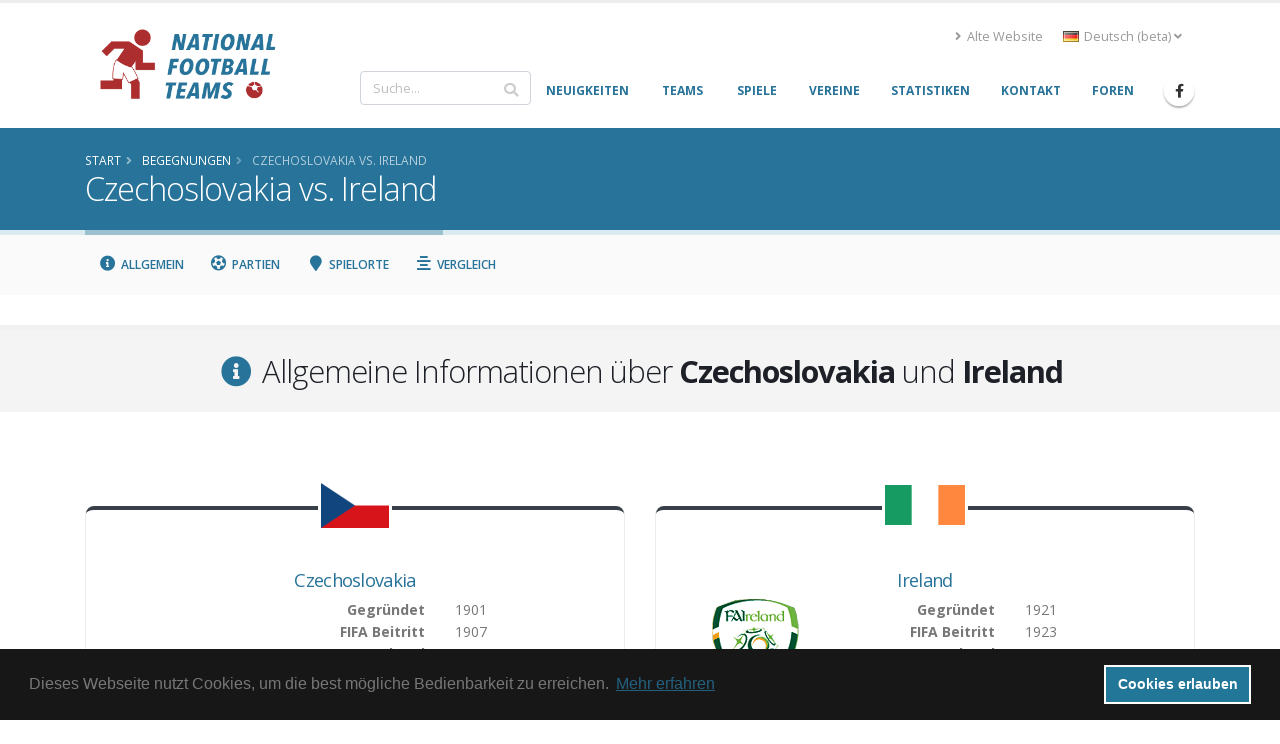

--- FILE ---
content_type: text/html; charset=UTF-8
request_url: https://national-football-teams.com/de/encounter/teams/278/90/Czechoslovakia_vs_Ireland.html
body_size: 9025
content:
	
<!DOCTYPE html>
<!--[if lt IE 7]><html class="ie6 oldie" lang="de><![endif]-->
<!--[if IE 7]><html class="ie7 oldie" lang="de><![endif]-->
<!--[if IE 8]><html class="ie8 oldie" lang="de><![endif]-->
<!--[if IE 9]><html class="ie9 oldie" lang="de><![endif]-->
<!--[if !IE]><!-->
<html lang="de">
<!--<![endif]-->
<head>

	<!-- Basic -->
	<meta charset="utf-8">
	<meta http-equiv="X-UA-Compatible" content="IE=edge">

	<title>			Begegnungen zwischen Czechoslovakia und Ireland
	 | National Football Teams</title>

							<link rel="canonical" href="https://www.national-football-teams.com/encounter/teams/278/90/Czechoslovakia_vs_Ireland.html"/>
		<meta name="DC.identifier" content="https://www.national-football-teams.com/encounter/teams/278/90/Czechoslovakia_vs_Ireland.html"/>
					<link rel="alternate" href="https://www.national-football-teams.com/de/encounter/teams/278/90/Czechoslovakia_vs_Ireland.html" hreflang="de" />
					<link rel="alternate" href="https://www.national-football-teams.com/encounter/teams/278/90/Czechoslovakia_vs_Ireland.html" hreflang="en" />
				<meta name="description" content="nft_porto_frontend.encounter.index.meta.description">
	<meta name="keywords" content="football, national-team, soccer,nft_porto_frontend.encounter.index.meta.keywords">
	<meta name="author" content="Benjamin Strack-Zimmermann">

	<meta name="DC.title" content="			Begegnungen zwischen Czechoslovakia und Ireland
	"/>
	<meta name="DC.description" content="nft_porto_frontend.encounter.index.meta.description"/>
	<meta name="DC.subject" content="football, national-team, soccer, nft_porto_frontend.encounter.index.meta.keywords"/>
	<meta name="DC.language" scheme="ISO639-1" content="de"/>
	<meta name="DC.creator" content="Benjamin Strack-Zimmermann"/>

	<!-- Favicon -->
	<link rel="icon" href="/bundles/nftportofrontend/img/favicon.ico" type="image/x-icon">
	<link rel="shortcut icon" href="/bundles/nftportofrontend/img/favicon.ico" type="image/x-icon"/>

	<!-- Mobile Metas -->
	<meta name="viewport" content="width=device-width, minimum-scale=1.0, maximum-scale=1.0, user-scalable=no">


						<!-- Web Fonts  -->
			<link href="https://fonts.googleapis.com/css?family=Open+Sans:300,400,600,700,800%7CShadows+Into+Light"
				  rel="stylesheet" type="text/css">
		
					
			<link rel="stylesheet" href="/build/nft-frontend-porto-vendor.353b5a5f.css">
			
		
					<link rel="stylesheet" href="/build/nft-frontend-porto-main.d158822a.css">
		
				
	
			<script>
            window.routingPrefix = 'de__RG__';
            window.baseUrl = "";
		</script>
		<script src="/assets/bower-asset/jquery/dist/jquery.min.js" ></script>
		<script src="/build/runtime.d94b3b43.js"></script><script src="/build/nft-app.093b03e3.js"></script>
		<script src="/build/nft-frontend-porto-amcharts.e905cf7b.js"></script>

				<script src="/assets/bower-asset/amcharts3/amcharts/lang/de.js"></script>
				<script nonce="KcX0E3GGvAbCyG22jFEO8Q==" type="text/javascript">
            var AmCharts_path = "/assets/bower-asset/amcharts3/amcharts/";
		</script>
	
		
		
</head>
<body data-spy="scroll" data-target="#encounter-nav" data-offset="120">
<div id="ajax-activity">
	<div class="indicator">
		<div></div>
	</div>
</div>
	<div class="body">
		<header id="header"
				data-plugin-options='{"stickyEnabled": true, "stickyEnableOnBoxed": true, "stickyEnableOnMobile": true, "stickyStartAt": 67, "stickySetTop": "-67px", "stickyChangeLogo": true}'>
			<div class="header-body">
				<div class="header-container container">
					<div class="header-row">
						<div class="header-column">
							<div class="header-row">
								<div class="header-logo">
																			<a href="/de/">
											<img alt="National Football Teams" width="194" height="76"
												 data-sticky-width="102" data-sticky-height="40" data-sticky-top="50"
												 src="/bundles/nftportofrontend/img/header/logo_luci.png">
										</a>
																	</div>
							</div>
						</div>
						<div class="header-column justify-content-end">
							<div class="header-row pt-3">
																	<div class="header-nav-top">
										<ul class="nav nav-pills">
											<li class="nav-item d-none d-sm-block">
												<a class="nav-link" href="/old/"><i class="fas fa-angle-right"></i> Alte Website</a>
											</li>
											<li class="nav-item dropdown">
												<a class="nav-link" href="#" role="button" id="dropdownLanguage"
												   data-toggle="dropdown" aria-haspopup="true" aria-expanded="false"
												   title="Deutsch (beta)">
													<img src="/bundles/nftportofrontend/img/blank.gif"
														 class="flag flag-de"
														 alt="Deutsch (beta)"/> Deutsch (beta)
													<i class="fas fa-angle-down"></i>
												</a>
												<div class="dropdown-menu" aria-labelledby="dropdownLanguage">
																																																																																															<a class="dropdown-item"
															   href="/encounter/teams/278/90/Czechoslovakia_vs_Ireland.html"
															   title="Englisch">
																<img src="/bundles/nftportofrontend/img/blank.gif"
																	 class="flag flag-en"
																	 alt="English"/> English
															</a>
																																							</div>
											</li>
										</ul>
									</div>
															</div>
							<div class="header-row">
								<div class="header-nav">
									<div class="header-nav-main header-nav-main-no-arrows header-nav-main-effect-1 header-nav-main-sub-effect-1">
										<nav class="collapse" id="header-nav-main-collapser">
											<div class="header-search d-none d-md-block">
												<form id="searchForm"
													  action="/de/search.html?primarySearchType=0&amp;ajax=false"
													  method="get" novalidate="novalidate">
													<div class="input-group ui-front">
														<input type="text" class="form-control" name="term" id="searchField"
															   placeholder="Suche..." autocomplete="off" required=""
															   aria-required="true" data-cip-id="q">
														<span class="input-group-append">
														<button class="btn btn-light" type="submit"><i
																	class="fa fa-search"></i></button>
													</span>
													</div>
												</form>
											</div>
											<nav>
                        <ul     class="nav nav-pills" id="mainNav" data-level="0" data-depth="">
                                                                    
        <li     class="first">                    <a href="/de/"     class="dropdown-item" >
    <span>Neuigkeiten</span></a>                                    
        </li>
    
                                    
        <li     class="dropdown">                        <a href="/de/national.html"     title="Informationen und Statistiken aller Nationalmannschaft" class="dropdown-item dropdown-toggle" >
    <span>Teams</span></a>                                        <ul     class="dropdown-menu" data-level="1" data-depth="">
                                                                    
        <li     class="first">                    <a href="/de/continent/1/Europe.html"     class="dropdown-item" >
    <span>Europe</span></a>                                
        </li>
    
                                    
        <li    >                    <a href="/de/continent/2/Africa.html"     class="dropdown-item" >
    <span>Africa</span></a>                                
        </li>
    
                                    
        <li    >                    <a href="/de/continent/3/Asia.html"     class="dropdown-item" >
    <span>Asia</span></a>                                
        </li>
    
                                    
        <li    >                    <a href="/de/continent/4/Oceania.html"     class="dropdown-item" >
    <span>Oceania</span></a>                                
        </li>
    
                                    
        <li    >                    <a href="/de/continent/5/South_America.html"     class="dropdown-item" >
    <span>South America</span></a>                                
        </li>
    
                                    
        <li     class="last">                    <a href="/de/continent/6/North_America.html"     class="dropdown-item" >
    <span>North America</span></a>                                
        </li>
    
                
        </ul>
    
        </li>
    
                                    
        <li     class="dropdown">                        <a href="/de/matches.html"     class="dropdown-item dropdown-toggle" >
    <span>Spiele</span></a>                                        <ul     class="dropdown-menu" data-level="1" data-depth="">
                                                                    
        <li     class="first">                    <a href="/de/matches/tournament/2/2025/0/African_Nations_Cup.html"     class="dropdown-item" >
    <span>African Nations Cup</span></a>                                
        </li>
    
                                    
        <li    >                    <a href="/de/matches/tournament/3/2027/0/Asian_Cup.html"     class="dropdown-item" >
    <span>Asian Cup</span></a>                                
        </li>
    
                                    
        <li    >                    <a href="/de/matches/tournament/4/2024/0/Copa_America.html"     class="dropdown-item" >
    <span>Copa América</span></a>                                
        </li>
    
                                    
        <li    >                    <a href="/de/matches/tournament/5/2024/0/European_Championship.html"     class="dropdown-item" >
    <span>European Championship</span></a>                                
        </li>
    
                                    
        <li    >                    <a href="/de/matches/tournament/6/2025/0/Gold_Cup.html"     class="dropdown-item" >
    <span>Gold Cup</span></a>                                
        </li>
    
                                    
        <li    >                    <a href="/de/matches/tournament/7/2024/0/Oceania_Cup.html"     class="dropdown-item" >
    <span>Oceania Cup</span></a>                                
        </li>
    
                                    
        <li    >                    <a href="/de/matches/tournament/1/2026/0/World_Cup.html"     class="dropdown-item" >
    <span>World Cup</span></a>                                
        </li>
    
                                    
        <li    >                    <a href="/de/matches/other_tournaments.html"     class="dropdown-item" >
    <span>Andere Turniere</span></a>                                
        </li>
    
                                    
        <li     class="last">                    <a href="/de/matches/-/-/friendlies.html"     class="dropdown-item" >
    <span>Freundschaftsspiele</span></a>                                
        </li>
    
                
        </ul>
    
        </li>
    
                                    
        <li    >                    <a href="/de/clubs.html"     class="dropdown-item" >
    <span>Vereine</span></a>                                    
        </li>
    
                                    
        <li    >                    <a href="/de/statistics.html"     class="dropdown-item" >
    <span>Statistiken</span></a>                                    
        </li>
    
                                    
        <li    >                    <a href="/de/contact.html"     class="dropdown-item" >
    <span>Kontakt</span></a>                                    
        </li>
    
                                    
        <li     class="last">                    <a href="http://www.national-teams.com/forum/index.php?c=1"     class="dropdown-item" >
    <span>Foren</span></a>                                    
        </li>
    
                
        </ul>
    
</nav>											<div class="header-search d-md-none">
												<form id="searchFormMobile"
													  action="/de/search.html?primarySearchType=0&amp;ajax=false"
													  method="get" novalidate="novalidate">
													<div class="input-group ui-front">
														<input type="text" class="form-control" name="term" id="searchFieldMobile"
															   placeholder="Suche..." autocomplete="off" required=""
															   aria-required="true" data-cip-id="q">
														<span class="input-group-append">
														<button class="btn btn-light" type="submit"><i
																	class="fa fa-search"></i></button>
													</span>
													</div>
												</form>
											</div>
										</nav>
									</div>
									<ul class="header-social-icons social-icons d-none d-sm-block">
										<li class="social-icons-facebook"><a
													href="https://www.facebook.com/National-Football-Teams-207752652580092/"
													target="_blank" title="Facebook"><i
														class="fab fa-facebook-f"></i></a>
										</li>
									</ul>
									<button class="btn header-btn-collapse-nav" data-toggle="collapse"
											data-target="#header-nav-main-collapser">
										<i class="fas fa-bars"></i>
									</button>
								</div>
							</div>
						</div>
					</div>
				</div>
			</div>
		</header>
		<div role="main" class="main">
															<section class="page-header page-header-color page-header-primary mb-none">
					<div class="container">
						<div class="row">
							<div class="col-md-12">
																	<ul class="breadcrumb">
										<li itemscope itemtype="http://data-vocabulary.org/Breadcrumb">
											<a href="/de/" itemprop="url"><span
														itemprop="title">Start</span></a>
										</li>
											<li itemscope itemtype="http://data-vocabulary.org/Breadcrumb">
		<span itemprop="title">Begegnungen</span>
	</li>
	<li class="active" itemscope itemtype="http://data-vocabulary.org/Breadcrumb">
		<span itemprop="title">			Czechoslovakia vs. Ireland
	</span>
	</li>
									</ul>
															</div>
						</div>
						<div class="row">
							<div class="col-md-12">
								<h1>			Czechoslovakia vs. Ireland
										<small></small>
								</h1>
							</div>
						</div>
					</div>
				</section>
				<aside class="nav-secondary" id="navSecondary" data-plugin-sticky data-plugin-options='{"minWidth": 991, "padding": {"top": 59}}'>					<div class="container">
		<nav class="row">
			<nav class="col-xs-12 col-md-9 text-left" id="encounter-nav">
				<ul class="nav nav-pills">
					<li><a class="nav-link" data-hash data-hash-offset="120" href="#general"><i class="fa fa-fw fa-info-circle"></i> Allgemein</a></li>
					<li><a class="nav-link" data-hash data-hash-offset="100" href="#matches"><i class="fa fa-fw fa-futbol"></i> Partien</a></li>
					<li><a class="nav-link" data-hash data-hash-offset="100" href="#stadiums"><i class="fa fa-fw fa-map-marker"></i> Spielorte</a></li>
					<li><a class="nav-link" data-hash data-hash-offset="100" href="#statistics"><i class="fa fa-fw fa-align-center"></i> Vergleich</a></li>
				</ul>
			</nav>
		</nav>
	</div>
				</aside>						<div class="container">
				<div class="alert alert-secondary alert-lg old-browser">
					Sie benutzen einen veralteten Browser der nicht mehr kompatibel mit dem aktuellen Design ist. Bitte updaten Sie Ihren Browser oder nutzen Sie unsere <a class="alert-link" href="/old/">alte Website</a>.
				</div>
			</div>
			<div id="page-outer">
				<div class="mt-lg mb-lg"></div>
	<div id="general"></div>
<section class="section section-default section-center pb-lg pt-lg">
	<div class="container">
		<div class="row">
			<div class="col">
				<h2 class="mb-0" itemprop="name"><i class="fa fa-fw fa-info-circle text-color-primary"></i>
					Allgemeine Informationen über <strong>Czechoslovakia</strong> und <strong>Ireland</strong>
				</h2>
			</div>
		</div>
	</div>
</section>

<div class="container">
	<div class="row">
		<div class="col-12 col-md-6">
<div class="featured-boxes featured-boxes-style-3 featured-boxes-flat player-widget">
	<div class="featured-box featured-box-quaternary featured-box-effect-3 flag-box">
		<div class="box-content">
							<a href="/de/country/278/Czechoslovakia.html">
					<img src="https://national-football-teams.com/media/cache/flag_normal/uploads/country_images/flag/Czechoslovakia_278-58947b7f1b201.png" alt="" class="icon-featured" />
				</a>
						<div class="row">
				<div class="col-12">
					<h4><a href="/de/country/278/Czechoslovakia.html">Czechoslovakia</a></h4>
				</div>
			</div>
			<div class="row justify-content-center">
				<div class="col-6 col-xl-4 mb-lg ">
									</div>
				<div class="col-lg-12 col-xl-8 mb-lg text-left">
					<div class="row">
						<div class="col-6 text-right">
							<strong>Gegründet</strong>
						</div>
						<div class="col-6">
							1901
						</div>
					</div>
					<div class="row">
						<div class="col-6 text-right">
							<strong>FIFA Beitritt</strong>
						</div>
						<div class="col-6">
							1907
						</div>
					</div>
					<div class="row">
						<div class="col-6 text-right">
							<strong>Verband</strong>
						</div>
						<div class="col-6">
							UEFA
						</div>
					</div>
					<div class="row">
						<div class="col-6 text-right">
							<strong>Informationen bereitgestellt von</strong>
						</div>
						<div class="col-6">
															<a href="http://www.the-sports.org/football-soccer-czechoslovakia-results-identity-s1-c2-b1-o195-i2826.html">The-Sports.org</a><br/>
													</div>
					</div>
				</div>
			</div>
		</div>
	</div>
</div></div>
		<div class="col-12 col-md-6">
<div class="featured-boxes featured-boxes-style-3 featured-boxes-flat player-widget">
	<div class="featured-box featured-box-quaternary featured-box-effect-3 flag-box">
		<div class="box-content">
							<a href="/de/country/90/Ireland.html">
					<img src="https://national-football-teams.com/media/cache/flag_normal/uploads/country_images/flag/Ireland_90-58935ac029567.png" alt="" class="icon-featured" />
				</a>
						<div class="row">
				<div class="col-12">
					<h4><a href="/de/country/90/Ireland.html">Ireland</a></h4>
				</div>
			</div>
			<div class="row justify-content-center">
				<div class="col-6 col-xl-4 mb-lg ">
											<img src="/uploads/country_images/fifa/logo_irl.gif" alt="" class="img-responsive" />
									</div>
				<div class="col-lg-12 col-xl-8 mb-lg text-left">
					<div class="row">
						<div class="col-6 text-right">
							<strong>Gegründet</strong>
						</div>
						<div class="col-6">
							1921
						</div>
					</div>
					<div class="row">
						<div class="col-6 text-right">
							<strong>FIFA Beitritt</strong>
						</div>
						<div class="col-6">
							1923
						</div>
					</div>
					<div class="row">
						<div class="col-6 text-right">
							<strong>Verband</strong>
						</div>
						<div class="col-6">
							UEFA
						</div>
					</div>
					<div class="row">
						<div class="col-6 text-right">
							<strong>Informationen bereitgestellt von</strong>
						</div>
						<div class="col-6">
															<a href="http://www.the-sports.org/football-soccer-republic-of-ireland-results-identity-s1-c2-b1-o35-i804.html">The-Sports.org</a><br/>
													</div>
					</div>
				</div>
			</div>
		</div>
	</div>
</div></div>
	</div>
</div>
	<div id="matches"></div>
<section class="section section-default section-center pb-lg pt-lg">
	<div class="container">
		<div class="row">
			<div class="col">
				<h2 class="mb-0" itemprop="name"><i class="fa fa-fw fa-futbol text-color-primary"></i>
											Partien zwischen <strong>Czechoslovakia</strong> und <strong>Ireland</strong>
									</h2>
			</div>
		</div>
	</div>
</section>

<div class="container">
	<div class="row text-left">
		<div class="col-12">
			<table class="table countries matches table-sm table-striped table-hover data-table" data-order='[[0, "desc"]]' style="width:100%">
	<thead>
	<tr>
		<th class="date all" data-priority="1">Datum</th>
		<th class="teams home all" data-priority="1">Heimmannschaft</th>
		<th class="teams away all" data-priority="1">Gästemannschaft</th>
		<th class="result" data-priority="1">Ergebnis</th>
		<th class="event" data-priority="2">Ereignis</th>
		<th class="stadium" data-priority="5">Stadion</th>
	</tr>
	</thead>
	<tbody>

																	<tr itemscope itemprop="event" itemtype="http://schema.org/SportsMatch">
			<td class="date nowrap" itemprop="startDate" data-order="-339033600">
				<a href="/de/matches/report/11624/Ireland_Czechoslovakia.html">05.04.1959</a>
			</td>
			<td class="teams home country winner" itemprop="competitors" itemscope="itemscope" itemtype="http://schema.org/SportsMatchCompetitor">
				<div class="flag home winner">
																	<a href="/de/country/90/1959/Ireland.html">
							<img src="https://national-football-teams.com/media/cache/flag_mini/uploads/country_images/flag/Ireland_90-58935ac029567.png" alt="Ireland" />
						</a>
									</div>
									<div itemprop="team" itemscope="itemscope" itemtype="http://schema.org/SportsTeam"  class="team home">
						<a href="/de/country/90/1959/Ireland.html"
						   class="winner" itemprop="url"><span itemprop="name">Ireland</span>
						</a>
					</div>
							</td>
			<td class="teams away country " itemprop="competitors" itemscope="itemscope" itemtype="http://schema.org/SportsMatchCompetitor">
				<div class="flag away ">
																	<a href="/de/country/278/1959/Czechoslovakia.html">
							<img src="https://national-football-teams.com/media/cache/flag_mini/uploads/country_images/flag/Czechoslovakia_278-58947b7f1b201.png" alt="Czechoslovakia" />
						</a>
									</div>
									<div itemprop="team" itemscope="itemscope" itemtype="http://schema.org/SportsTeam" class="team away">
						<a href="/de/country/278/1959/Czechoslovakia.html"
						   class="" itemprop="url"><span itemprop="name">Czechoslovakia</span>
						</a>
					</div>
							</td>
			<td class="result">
				<a href="/de/matches/report/11624/Ireland_Czechoslovakia.html">
					2:0
				</a>
				<sup>
<abbr title="Informationen völlständig">c</abbr>
</sup>

				<div style="display: none" itemprop="name">Ireland vs. Czechoslovakia</div>
			</td>
			<td class="event" >
																								<a href="/de/matches/tournament/5/1960/1243/European_Championship.html#matches-1243" itemprop="superEvent">
						Euro 1960 - Preliminary Round
					</a>
							</td>
			<td class="stadium">
									<div itemprop="stadium" itemscope="itemscope" itemtype="http://schema.org/StadiumOrArena">
						<a href="/de/stadium/2974/Dalymount_Park.html" itemprop="url">
							<span itemprop="name">Dalymount Park</span>
						</a>
					</div>
							</td>
		</tr>
																	<tr itemscope itemprop="event" itemtype="http://schema.org/SportsMatch">
			<td class="date nowrap" itemprop="startDate" data-order="-336009600">
				<a href="/de/matches/report/11625/Czechoslovakia_Ireland.html">10.05.1959</a>
			</td>
			<td class="teams home country winner" itemprop="competitors" itemscope="itemscope" itemtype="http://schema.org/SportsMatchCompetitor">
				<div class="flag home winner">
																	<a href="/de/country/278/1959/Czechoslovakia.html">
							<img src="https://national-football-teams.com/media/cache/flag_mini/uploads/country_images/flag/Czechoslovakia_278-58947b7f1b201.png" alt="Czechoslovakia" />
						</a>
									</div>
									<div itemprop="team" itemscope="itemscope" itemtype="http://schema.org/SportsTeam"  class="team home">
						<a href="/de/country/278/1959/Czechoslovakia.html"
						   class="winner" itemprop="url"><span itemprop="name">Czechoslovakia</span>
						</a>
					</div>
							</td>
			<td class="teams away country " itemprop="competitors" itemscope="itemscope" itemtype="http://schema.org/SportsMatchCompetitor">
				<div class="flag away ">
																	<a href="/de/country/90/1959/Ireland.html">
							<img src="https://national-football-teams.com/media/cache/flag_mini/uploads/country_images/flag/Ireland_90-58935ac029567.png" alt="Ireland" />
						</a>
									</div>
									<div itemprop="team" itemscope="itemscope" itemtype="http://schema.org/SportsTeam" class="team away">
						<a href="/de/country/90/1959/Ireland.html"
						   class="" itemprop="url"><span itemprop="name">Ireland</span>
						</a>
					</div>
							</td>
			<td class="result">
				<a href="/de/matches/report/11625/Czechoslovakia_Ireland.html">
					4:0
				</a>
				<sup>
<abbr title="Informationen völlständig">c</abbr>
</sup>

				<div style="display: none" itemprop="name">Czechoslovakia vs. Ireland</div>
			</td>
			<td class="event" >
																								<a href="/de/matches/tournament/5/1960/1243/European_Championship.html#matches-1243" itemprop="superEvent">
						Euro 1960 - Preliminary Round
					</a>
							</td>
			<td class="stadium">
									<div itemprop="stadium" itemscope="itemscope" itemtype="http://schema.org/StadiumOrArena">
						<a href="/de/stadium/2964/Tehelne_Pole.html" itemprop="url">
							<span itemprop="name">Tehelné pole</span>
						</a>
					</div>
							</td>
		</tr>
																	<tr itemscope itemprop="event" itemtype="http://schema.org/SportsMatch">
			<td class="date nowrap" itemprop="startDate" data-order="-259804800">
				<a href="/de/matches/report/42082/Ireland_Czechoslovakia.html">08.10.1961</a>
			</td>
			<td class="teams home country " itemprop="competitors" itemscope="itemscope" itemtype="http://schema.org/SportsMatchCompetitor">
				<div class="flag home ">
																	<a href="/de/country/90/1961/Ireland.html">
							<img src="https://national-football-teams.com/media/cache/flag_mini/uploads/country_images/flag/Ireland_90-58935ac029567.png" alt="Ireland" />
						</a>
									</div>
									<div itemprop="team" itemscope="itemscope" itemtype="http://schema.org/SportsTeam"  class="team home">
						<a href="/de/country/90/1961/Ireland.html"
						   class="" itemprop="url"><span itemprop="name">Ireland</span>
						</a>
					</div>
							</td>
			<td class="teams away country winner" itemprop="competitors" itemscope="itemscope" itemtype="http://schema.org/SportsMatchCompetitor">
				<div class="flag away winner">
																	<a href="/de/country/278/1961/Czechoslovakia.html">
							<img src="https://national-football-teams.com/media/cache/flag_mini/uploads/country_images/flag/Czechoslovakia_278-58947b7f1b201.png" alt="Czechoslovakia" />
						</a>
									</div>
									<div itemprop="team" itemscope="itemscope" itemtype="http://schema.org/SportsTeam" class="team away">
						<a href="/de/country/278/1961/Czechoslovakia.html"
						   class="winner" itemprop="url"><span itemprop="name">Czechoslovakia</span>
						</a>
					</div>
							</td>
			<td class="result">
				<a href="/de/matches/report/42082/Ireland_Czechoslovakia.html">
					1:3
				</a>
				<sup>
<abbr title="Informationen völlständig">c</abbr>
</sup>

				<div style="display: none" itemprop="name">Ireland vs. Czechoslovakia</div>
			</td>
			<td class="event" >
																								<a href="/de/matches/tournament/1/1962/5898/World_Cup.html#matches-5898" itemprop="superEvent">
						World Cup 1962 - Group 8
					</a>
							</td>
			<td class="stadium">
									<div itemprop="stadium" itemscope="itemscope" itemtype="http://schema.org/StadiumOrArena">
						<a href="/de/stadium/2974/Dalymount_Park.html" itemprop="url">
							<span itemprop="name">Dalymount Park</span>
						</a>
					</div>
							</td>
		</tr>
																	<tr itemscope itemprop="event" itemtype="http://schema.org/SportsMatch">
			<td class="date nowrap" itemprop="startDate" data-order="-257990400">
				<a href="/de/matches/report/42083/Czechoslovakia_Ireland.html">29.10.1961</a>
			</td>
			<td class="teams home country winner" itemprop="competitors" itemscope="itemscope" itemtype="http://schema.org/SportsMatchCompetitor">
				<div class="flag home winner">
																	<a href="/de/country/278/1961/Czechoslovakia.html">
							<img src="https://national-football-teams.com/media/cache/flag_mini/uploads/country_images/flag/Czechoslovakia_278-58947b7f1b201.png" alt="Czechoslovakia" />
						</a>
									</div>
									<div itemprop="team" itemscope="itemscope" itemtype="http://schema.org/SportsTeam"  class="team home">
						<a href="/de/country/278/1961/Czechoslovakia.html"
						   class="winner" itemprop="url"><span itemprop="name">Czechoslovakia</span>
						</a>
					</div>
							</td>
			<td class="teams away country " itemprop="competitors" itemscope="itemscope" itemtype="http://schema.org/SportsMatchCompetitor">
				<div class="flag away ">
																	<a href="/de/country/90/1961/Ireland.html">
							<img src="https://national-football-teams.com/media/cache/flag_mini/uploads/country_images/flag/Ireland_90-58935ac029567.png" alt="Ireland" />
						</a>
									</div>
									<div itemprop="team" itemscope="itemscope" itemtype="http://schema.org/SportsTeam" class="team away">
						<a href="/de/country/90/1961/Ireland.html"
						   class="" itemprop="url"><span itemprop="name">Ireland</span>
						</a>
					</div>
							</td>
			<td class="result">
				<a href="/de/matches/report/42083/Czechoslovakia_Ireland.html">
					7:1
				</a>
				<sup>
<abbr title="Informationen völlständig">c</abbr>
</sup>

				<div style="display: none" itemprop="name">Czechoslovakia vs. Ireland</div>
			</td>
			<td class="event" >
																								<a href="/de/matches/tournament/1/1962/5898/World_Cup.html#matches-5898" itemprop="superEvent">
						World Cup 1962 - Group 8
					</a>
							</td>
			<td class="stadium">
									<div itemprop="stadium" itemscope="itemscope" itemtype="http://schema.org/StadiumOrArena">
						<a href="/de/stadium/3801/Velky_Strahovsky_Stadion.html" itemprop="url">
							<span itemprop="name">Velký strahovský stadion</span>
						</a>
					</div>
							</td>
		</tr>
																	<tr itemscope itemprop="event" itemtype="http://schema.org/SportsMatch">
			<td class="date nowrap" itemprop="startDate" data-order="-20908800">
				<a href="/de/matches/report/42564/Ireland_Czechoslovakia.html">04.05.1969</a>
			</td>
			<td class="teams home country " itemprop="competitors" itemscope="itemscope" itemtype="http://schema.org/SportsMatchCompetitor">
				<div class="flag home ">
																	<a href="/de/country/90/1969/Ireland.html">
							<img src="https://national-football-teams.com/media/cache/flag_mini/uploads/country_images/flag/Ireland_90-58935ac029567.png" alt="Ireland" />
						</a>
									</div>
									<div itemprop="team" itemscope="itemscope" itemtype="http://schema.org/SportsTeam"  class="team home">
						<a href="/de/country/90/1969/Ireland.html"
						   class="" itemprop="url"><span itemprop="name">Ireland</span>
						</a>
					</div>
							</td>
			<td class="teams away country winner" itemprop="competitors" itemscope="itemscope" itemtype="http://schema.org/SportsMatchCompetitor">
				<div class="flag away winner">
																	<a href="/de/country/278/1969/Czechoslovakia.html">
							<img src="https://national-football-teams.com/media/cache/flag_mini/uploads/country_images/flag/Czechoslovakia_278-58947b7f1b201.png" alt="Czechoslovakia" />
						</a>
									</div>
									<div itemprop="team" itemscope="itemscope" itemtype="http://schema.org/SportsTeam" class="team away">
						<a href="/de/country/278/1969/Czechoslovakia.html"
						   class="winner" itemprop="url"><span itemprop="name">Czechoslovakia</span>
						</a>
					</div>
							</td>
			<td class="result">
				<a href="/de/matches/report/42564/Ireland_Czechoslovakia.html">
					1:2
				</a>
				<sup>
<abbr title="Informationen völlständig">c</abbr>
</sup>

				<div style="display: none" itemprop="name">Ireland vs. Czechoslovakia</div>
			</td>
			<td class="event" >
																								<a href="/de/matches/tournament/1/1970/6284/World_Cup.html#matches-6284" itemprop="superEvent">
						World Cup 1970 - Group 2
					</a>
							</td>
			<td class="stadium">
									<div itemprop="stadium" itemscope="itemscope" itemtype="http://schema.org/StadiumOrArena">
						<a href="/de/stadium/2974/Dalymount_Park.html" itemprop="url">
							<span itemprop="name">Dalymount Park</span>
						</a>
					</div>
							</td>
		</tr>
																	<tr itemscope itemprop="event" itemtype="http://schema.org/SportsMatch">
			<td class="date nowrap" itemprop="startDate" data-order="-7430400">
				<a href="/de/matches/report/42565/Czechoslovakia_Ireland.html">07.10.1969</a>
			</td>
			<td class="teams home country winner" itemprop="competitors" itemscope="itemscope" itemtype="http://schema.org/SportsMatchCompetitor">
				<div class="flag home winner">
																	<a href="/de/country/278/1969/Czechoslovakia.html">
							<img src="https://national-football-teams.com/media/cache/flag_mini/uploads/country_images/flag/Czechoslovakia_278-58947b7f1b201.png" alt="Czechoslovakia" />
						</a>
									</div>
									<div itemprop="team" itemscope="itemscope" itemtype="http://schema.org/SportsTeam"  class="team home">
						<a href="/de/country/278/1969/Czechoslovakia.html"
						   class="winner" itemprop="url"><span itemprop="name">Czechoslovakia</span>
						</a>
					</div>
							</td>
			<td class="teams away country " itemprop="competitors" itemscope="itemscope" itemtype="http://schema.org/SportsMatchCompetitor">
				<div class="flag away ">
																	<a href="/de/country/90/1969/Ireland.html">
							<img src="https://national-football-teams.com/media/cache/flag_mini/uploads/country_images/flag/Ireland_90-58935ac029567.png" alt="Ireland" />
						</a>
									</div>
									<div itemprop="team" itemscope="itemscope" itemtype="http://schema.org/SportsTeam" class="team away">
						<a href="/de/country/90/1969/Ireland.html"
						   class="" itemprop="url"><span itemprop="name">Ireland</span>
						</a>
					</div>
							</td>
			<td class="result">
				<a href="/de/matches/report/42565/Czechoslovakia_Ireland.html">
					3:0
				</a>
				<sup>
<abbr title="Informationen völlständig">c</abbr>
</sup>

				<div style="display: none" itemprop="name">Czechoslovakia vs. Ireland</div>
			</td>
			<td class="event" >
																								<a href="/de/matches/tournament/1/1970/6284/World_Cup.html#matches-6284" itemprop="superEvent">
						World Cup 1970 - Group 2
					</a>
							</td>
			<td class="stadium">
									<div itemprop="stadium" itemscope="itemscope" itemtype="http://schema.org/StadiumOrArena">
						<a href="/de/stadium/624/Epet_Arena.html" itemprop="url">
							<span itemprop="name">epet Arena</span>
						</a>
					</div>
							</td>
		</tr>
																	<tr itemscope itemprop="event" itemtype="http://schema.org/SportsMatch">
			<td class="date nowrap" itemprop="startDate" data-order="517536000">
				<a href="/de/matches/report/35754/Czechoslovakia_Ireland.html">27.05.1986</a>
			</td>
			<td class="teams home country " itemprop="competitors" itemscope="itemscope" itemtype="http://schema.org/SportsMatchCompetitor">
				<div class="flag home ">
																	<a href="/de/country/278/1986/Czechoslovakia.html">
							<img src="https://national-football-teams.com/media/cache/flag_mini/uploads/country_images/flag/Czechoslovakia_278-58947b7f1b201.png" alt="Czechoslovakia" />
						</a>
									</div>
									<div itemprop="team" itemscope="itemscope" itemtype="http://schema.org/SportsTeam"  class="team home">
						<a href="/de/country/278/1986/Czechoslovakia.html"
						   class="" itemprop="url"><span itemprop="name">Czechoslovakia</span>
						</a>
					</div>
							</td>
			<td class="teams away country winner" itemprop="competitors" itemscope="itemscope" itemtype="http://schema.org/SportsMatchCompetitor">
				<div class="flag away winner">
																	<a href="/de/country/90/1986/Ireland.html">
							<img src="https://national-football-teams.com/media/cache/flag_mini/uploads/country_images/flag/Ireland_90-58935ac029567.png" alt="Ireland" />
						</a>
									</div>
									<div itemprop="team" itemscope="itemscope" itemtype="http://schema.org/SportsTeam" class="team away">
						<a href="/de/country/90/1986/Ireland.html"
						   class="winner" itemprop="url"><span itemprop="name">Ireland</span>
						</a>
					</div>
							</td>
			<td class="result">
				<a href="/de/matches/report/35754/Czechoslovakia_Ireland.html">
					0:1
				</a>
				<sup>
<abbr title="Informationen völlständig">c</abbr>
</sup>

				<div style="display: none" itemprop="name">Czechoslovakia vs. Ireland</div>
			</td>
			<td class="event" >
									Freundschaftsspiel
							</td>
			<td class="stadium">
									<div itemprop="stadium" itemscope="itemscope" itemtype="http://schema.org/StadiumOrArena">
						<a href="/de/stadium/1103/Laugardalsvollur.html" itemprop="url">
							<span itemprop="name">Laugardalsvöllur</span>
						</a>
					</div>
							</td>
		</tr>
		</tbody>
	<tfoot>
	<tr>
		<th>7 Spiele</th>
		<th></th>
		<th></th>
		<th></th>
		<th></th>
		<th></th>
	</tr>
	</tfoot>
</table>		</div>
	</div>
</div>	<div id="stadiums"></div>
<section class="section section-default section-center pb-lg pt-lg">
	<div class="container">
		<div class="row">
			<div class="col">
				<h2 class="mb-0" itemprop="name"><i class="fa fa-fw fa-map-marker text-color-primary"></i>
											Spielorte der Partien zwischen <strong>Czechoslovakia</strong> und <strong>Ireland</strong>
									</h2>
			</div>
		</div>
	</div>
</section>

<div class="container">
	<div class="row text-left">
		<div class="col-12">
			<div id="stadium-map" style="height: 400px"></div>
			<script nonce="KcX0E3GGvAbCyG22jFEO8Q==" type="text/javascript">
				var initEncounterStadiums = function() {
					var lastMarker = null;
					var map = new NftPlatformMap('#stadium-map');
					map.initialize();
																	var markerContent = "\t<h4 class=\"mb-sm text-center\"><a href=\"\/de\/stadium\/2974\/Dalymount_Park.html\">Dalymount Park<\/a><\/h4>\n\t\t\t<div style=\"max-height: 150px; overflow-y: auto; padding: 5px\">\n\t<table class=\"table countries matches table-sm table-striped table-hover\" data-order='[[0, \"desc\"]]' style=\"width:100%;\">\n\t\t<thead>\n\t\t<tr>\n\t\t\t<th class=\"date all\" data-priority=\"1\">Datum<\/th>\n\t\t\t<th class=\"teams home all\" data-priority=\"1\">Heimmannschaft<\/th>\n\t\t\t<th class=\"teams away all\" data-priority=\"1\">G\u00e4stemannschaft<\/th>\n\t\t\t<th class=\"result\" data-priority=\"1\">Ergebnis<\/th>\n\t\t<\/tr>\n\t\t<\/thead>\n\t\t<tbody>\n\t\t\t\t\t\t\t\t\t\t\t\t\t\t\t\t\t\t\t\t\t\t\t\t\t<tr itemscope itemprop=\"event\" itemtype=\"http:\/\/schema.org\/SportsMatch\">\n\t\t\t\t<td class=\"date nowrap\" itemprop=\"startDate\" data-order=\"-20908800\">\n\t\t\t\t\t<a href=\"\/de\/matches\/report\/42564\/Ireland_Czechoslovakia.html\">04.05.1969<\/a>\n\t\t\t\t<\/td>\n\t\t\t\t<td class=\"teams home country \" itemprop=\"competitors\" itemscope=\"itemscope\" itemtype=\"http:\/\/schema.org\/SportsMatchCompetitor\">\n\t\t\t\t\t<div class=\"flag home \">\n\t\t\t\t\t\t\t\t\t\t\t\t\t\t\t\t\t\t\t\t<a href=\"\/de\/country\/90\/1969\/Ireland.html\">\n\t\t\t\t\t\t\t\t<img src=\"https:\/\/national-football-teams.com\/media\/cache\/flag_mini\/uploads\/country_images\/flag\/Ireland_90-58935ac029567.png\" alt=\"Ireland\" \/>\n\t\t\t\t\t\t\t<\/a>\n\t\t\t\t\t\t\t\t\t\t\t<\/div>\n\t\t\t\t\t\t\t\t\t\t\t<div itemprop=\"team\" itemscope=\"itemscope\" itemtype=\"http:\/\/schema.org\/SportsTeam\"  class=\"team home\">\n\t\t\t\t\t\t\t<a href=\"\/de\/country\/90\/1969\/Ireland.html\"\n\t\t\t\t\t\t\t   class=\"\" itemprop=\"url\"><span itemprop=\"name\">Ireland<\/span>\n\t\t\t\t\t\t\t<\/a>\n\t\t\t\t\t\t<\/div>\n\t\t\t\t\t\t\t\t\t<\/td>\n\t\t\t\t<td class=\"teams away country winner\" itemprop=\"competitors\" itemscope=\"itemscope\" itemtype=\"http:\/\/schema.org\/SportsMatchCompetitor\">\n\t\t\t\t\t<div class=\"flag away winner\">\n\t\t\t\t\t\t\t\t\t\t\t\t\t\t\t\t\t\t\t\t<a href=\"\/de\/country\/278\/1969\/Czechoslovakia.html\">\n\t\t\t\t\t\t\t\t<img src=\"https:\/\/national-football-teams.com\/media\/cache\/flag_mini\/uploads\/country_images\/flag\/Czechoslovakia_278-58947b7f1b201.png\" alt=\"Czechoslovakia\" \/>\n\t\t\t\t\t\t\t<\/a>\n\t\t\t\t\t\t\t\t\t\t\t<\/div>\n\t\t\t\t\t\t\t\t\t\t\t<div itemprop=\"team\" itemscope=\"itemscope\" itemtype=\"http:\/\/schema.org\/SportsTeam\" class=\"team away\">\n\t\t\t\t\t\t\t<a href=\"\/de\/country\/278\/1969\/Czechoslovakia.html\"\n\t\t\t\t\t\t\t   class=\"winner\" itemprop=\"url\"><span itemprop=\"name\">Czechoslovakia<\/span>\n\t\t\t\t\t\t\t<\/a>\n\t\t\t\t\t\t<\/div>\n\t\t\t\t\t\t\t\t\t<\/td>\n\t\t\t\t<td class=\"result\">\n\t\t\t\t\t<a href=\"\/de\/matches\/report\/42564\/Ireland_Czechoslovakia.html\">\n\t\t\t\t\t\t1:2\n\t\t\t\t\t<\/a>\n\t\t\t\t\t<sup>\n<abbr title=\"Informationen v\u00f6llst\u00e4ndig\">c<\/abbr>\n<\/sup>\n\n\t\t\t\t\t<div style=\"display: none\" itemprop=\"name\">Ireland vs. Czechoslovakia<\/div>\n\t\t\t\t<\/td>\n\t\t\t<\/tr>\n\t\t\t\t\t\t\t\t\t\t\t\t\t\t\t\t\t\t\t\t\t\t\t\t\t<tr itemscope itemprop=\"event\" itemtype=\"http:\/\/schema.org\/SportsMatch\">\n\t\t\t\t<td class=\"date nowrap\" itemprop=\"startDate\" data-order=\"-259804800\">\n\t\t\t\t\t<a href=\"\/de\/matches\/report\/42082\/Ireland_Czechoslovakia.html\">08.10.1961<\/a>\n\t\t\t\t<\/td>\n\t\t\t\t<td class=\"teams home country \" itemprop=\"competitors\" itemscope=\"itemscope\" itemtype=\"http:\/\/schema.org\/SportsMatchCompetitor\">\n\t\t\t\t\t<div class=\"flag home \">\n\t\t\t\t\t\t\t\t\t\t\t\t\t\t\t\t\t\t\t\t<a href=\"\/de\/country\/90\/1961\/Ireland.html\">\n\t\t\t\t\t\t\t\t<img src=\"https:\/\/national-football-teams.com\/media\/cache\/flag_mini\/uploads\/country_images\/flag\/Ireland_90-58935ac029567.png\" alt=\"Ireland\" \/>\n\t\t\t\t\t\t\t<\/a>\n\t\t\t\t\t\t\t\t\t\t\t<\/div>\n\t\t\t\t\t\t\t\t\t\t\t<div itemprop=\"team\" itemscope=\"itemscope\" itemtype=\"http:\/\/schema.org\/SportsTeam\"  class=\"team home\">\n\t\t\t\t\t\t\t<a href=\"\/de\/country\/90\/1961\/Ireland.html\"\n\t\t\t\t\t\t\t   class=\"\" itemprop=\"url\"><span itemprop=\"name\">Ireland<\/span>\n\t\t\t\t\t\t\t<\/a>\n\t\t\t\t\t\t<\/div>\n\t\t\t\t\t\t\t\t\t<\/td>\n\t\t\t\t<td class=\"teams away country winner\" itemprop=\"competitors\" itemscope=\"itemscope\" itemtype=\"http:\/\/schema.org\/SportsMatchCompetitor\">\n\t\t\t\t\t<div class=\"flag away winner\">\n\t\t\t\t\t\t\t\t\t\t\t\t\t\t\t\t\t\t\t\t<a href=\"\/de\/country\/278\/1961\/Czechoslovakia.html\">\n\t\t\t\t\t\t\t\t<img src=\"https:\/\/national-football-teams.com\/media\/cache\/flag_mini\/uploads\/country_images\/flag\/Czechoslovakia_278-58947b7f1b201.png\" alt=\"Czechoslovakia\" \/>\n\t\t\t\t\t\t\t<\/a>\n\t\t\t\t\t\t\t\t\t\t\t<\/div>\n\t\t\t\t\t\t\t\t\t\t\t<div itemprop=\"team\" itemscope=\"itemscope\" itemtype=\"http:\/\/schema.org\/SportsTeam\" class=\"team away\">\n\t\t\t\t\t\t\t<a href=\"\/de\/country\/278\/1961\/Czechoslovakia.html\"\n\t\t\t\t\t\t\t   class=\"winner\" itemprop=\"url\"><span itemprop=\"name\">Czechoslovakia<\/span>\n\t\t\t\t\t\t\t<\/a>\n\t\t\t\t\t\t<\/div>\n\t\t\t\t\t\t\t\t\t<\/td>\n\t\t\t\t<td class=\"result\">\n\t\t\t\t\t<a href=\"\/de\/matches\/report\/42082\/Ireland_Czechoslovakia.html\">\n\t\t\t\t\t\t1:3\n\t\t\t\t\t<\/a>\n\t\t\t\t\t<sup>\n<abbr title=\"Informationen v\u00f6llst\u00e4ndig\">c<\/abbr>\n<\/sup>\n\n\t\t\t\t\t<div style=\"display: none\" itemprop=\"name\">Ireland vs. Czechoslovakia<\/div>\n\t\t\t\t<\/td>\n\t\t\t<\/tr>\n\t\t\t\t\t\t\t\t\t\t\t\t\t\t\t\t\t\t\t\t\t\t\t\t\t<tr itemscope itemprop=\"event\" itemtype=\"http:\/\/schema.org\/SportsMatch\">\n\t\t\t\t<td class=\"date nowrap\" itemprop=\"startDate\" data-order=\"-339033600\">\n\t\t\t\t\t<a href=\"\/de\/matches\/report\/11624\/Ireland_Czechoslovakia.html\">05.04.1959<\/a>\n\t\t\t\t<\/td>\n\t\t\t\t<td class=\"teams home country winner\" itemprop=\"competitors\" itemscope=\"itemscope\" itemtype=\"http:\/\/schema.org\/SportsMatchCompetitor\">\n\t\t\t\t\t<div class=\"flag home winner\">\n\t\t\t\t\t\t\t\t\t\t\t\t\t\t\t\t\t\t\t\t<a href=\"\/de\/country\/90\/1959\/Ireland.html\">\n\t\t\t\t\t\t\t\t<img src=\"https:\/\/national-football-teams.com\/media\/cache\/flag_mini\/uploads\/country_images\/flag\/Ireland_90-58935ac029567.png\" alt=\"Ireland\" \/>\n\t\t\t\t\t\t\t<\/a>\n\t\t\t\t\t\t\t\t\t\t\t<\/div>\n\t\t\t\t\t\t\t\t\t\t\t<div itemprop=\"team\" itemscope=\"itemscope\" itemtype=\"http:\/\/schema.org\/SportsTeam\"  class=\"team home\">\n\t\t\t\t\t\t\t<a href=\"\/de\/country\/90\/1959\/Ireland.html\"\n\t\t\t\t\t\t\t   class=\"winner\" itemprop=\"url\"><span itemprop=\"name\">Ireland<\/span>\n\t\t\t\t\t\t\t<\/a>\n\t\t\t\t\t\t<\/div>\n\t\t\t\t\t\t\t\t\t<\/td>\n\t\t\t\t<td class=\"teams away country \" itemprop=\"competitors\" itemscope=\"itemscope\" itemtype=\"http:\/\/schema.org\/SportsMatchCompetitor\">\n\t\t\t\t\t<div class=\"flag away \">\n\t\t\t\t\t\t\t\t\t\t\t\t\t\t\t\t\t\t\t\t<a href=\"\/de\/country\/278\/1959\/Czechoslovakia.html\">\n\t\t\t\t\t\t\t\t<img src=\"https:\/\/national-football-teams.com\/media\/cache\/flag_mini\/uploads\/country_images\/flag\/Czechoslovakia_278-58947b7f1b201.png\" alt=\"Czechoslovakia\" \/>\n\t\t\t\t\t\t\t<\/a>\n\t\t\t\t\t\t\t\t\t\t\t<\/div>\n\t\t\t\t\t\t\t\t\t\t\t<div itemprop=\"team\" itemscope=\"itemscope\" itemtype=\"http:\/\/schema.org\/SportsTeam\" class=\"team away\">\n\t\t\t\t\t\t\t<a href=\"\/de\/country\/278\/1959\/Czechoslovakia.html\"\n\t\t\t\t\t\t\t   class=\"\" itemprop=\"url\"><span itemprop=\"name\">Czechoslovakia<\/span>\n\t\t\t\t\t\t\t<\/a>\n\t\t\t\t\t\t<\/div>\n\t\t\t\t\t\t\t\t\t<\/td>\n\t\t\t\t<td class=\"result\">\n\t\t\t\t\t<a href=\"\/de\/matches\/report\/11624\/Ireland_Czechoslovakia.html\">\n\t\t\t\t\t\t2:0\n\t\t\t\t\t<\/a>\n\t\t\t\t\t<sup>\n<abbr title=\"Informationen v\u00f6llst\u00e4ndig\">c<\/abbr>\n<\/sup>\n\n\t\t\t\t\t<div style=\"display: none\" itemprop=\"name\">Ireland vs. Czechoslovakia<\/div>\n\t\t\t\t<\/td>\n\t\t\t<\/tr>\n\t\t\t\t<\/tbody>\n\t<\/table>\n<\/div>\t";
						var marker_2974 = lastMarker = map.addMarker(53.361, -6.2750420000,
							'/bundles/nftportofrontend/img/map/marker-stadium.svg',
							markerContent
						);
																	var markerContent = "\t<h4 class=\"mb-sm text-center\"><a href=\"\/de\/stadium\/2964\/Tehelne_Pole.html\">Teheln\u00e9 pole<\/a><\/h4>\n\t\t\t<div style=\"max-height: 150px; overflow-y: auto; padding: 5px\">\n\t<table class=\"table countries matches table-sm table-striped table-hover\" data-order='[[0, \"desc\"]]' style=\"width:100%;\">\n\t\t<thead>\n\t\t<tr>\n\t\t\t<th class=\"date all\" data-priority=\"1\">Datum<\/th>\n\t\t\t<th class=\"teams home all\" data-priority=\"1\">Heimmannschaft<\/th>\n\t\t\t<th class=\"teams away all\" data-priority=\"1\">G\u00e4stemannschaft<\/th>\n\t\t\t<th class=\"result\" data-priority=\"1\">Ergebnis<\/th>\n\t\t<\/tr>\n\t\t<\/thead>\n\t\t<tbody>\n\t\t\t\t\t\t\t\t\t\t\t\t\t\t\t\t\t\t\t\t\t\t\t\t\t<tr itemscope itemprop=\"event\" itemtype=\"http:\/\/schema.org\/SportsMatch\">\n\t\t\t\t<td class=\"date nowrap\" itemprop=\"startDate\" data-order=\"-336009600\">\n\t\t\t\t\t<a href=\"\/de\/matches\/report\/11625\/Czechoslovakia_Ireland.html\">10.05.1959<\/a>\n\t\t\t\t<\/td>\n\t\t\t\t<td class=\"teams home country winner\" itemprop=\"competitors\" itemscope=\"itemscope\" itemtype=\"http:\/\/schema.org\/SportsMatchCompetitor\">\n\t\t\t\t\t<div class=\"flag home winner\">\n\t\t\t\t\t\t\t\t\t\t\t\t\t\t\t\t\t\t\t\t<a href=\"\/de\/country\/278\/1959\/Czechoslovakia.html\">\n\t\t\t\t\t\t\t\t<img src=\"https:\/\/national-football-teams.com\/media\/cache\/flag_mini\/uploads\/country_images\/flag\/Czechoslovakia_278-58947b7f1b201.png\" alt=\"Czechoslovakia\" \/>\n\t\t\t\t\t\t\t<\/a>\n\t\t\t\t\t\t\t\t\t\t\t<\/div>\n\t\t\t\t\t\t\t\t\t\t\t<div itemprop=\"team\" itemscope=\"itemscope\" itemtype=\"http:\/\/schema.org\/SportsTeam\"  class=\"team home\">\n\t\t\t\t\t\t\t<a href=\"\/de\/country\/278\/1959\/Czechoslovakia.html\"\n\t\t\t\t\t\t\t   class=\"winner\" itemprop=\"url\"><span itemprop=\"name\">Czechoslovakia<\/span>\n\t\t\t\t\t\t\t<\/a>\n\t\t\t\t\t\t<\/div>\n\t\t\t\t\t\t\t\t\t<\/td>\n\t\t\t\t<td class=\"teams away country \" itemprop=\"competitors\" itemscope=\"itemscope\" itemtype=\"http:\/\/schema.org\/SportsMatchCompetitor\">\n\t\t\t\t\t<div class=\"flag away \">\n\t\t\t\t\t\t\t\t\t\t\t\t\t\t\t\t\t\t\t\t<a href=\"\/de\/country\/90\/1959\/Ireland.html\">\n\t\t\t\t\t\t\t\t<img src=\"https:\/\/national-football-teams.com\/media\/cache\/flag_mini\/uploads\/country_images\/flag\/Ireland_90-58935ac029567.png\" alt=\"Ireland\" \/>\n\t\t\t\t\t\t\t<\/a>\n\t\t\t\t\t\t\t\t\t\t\t<\/div>\n\t\t\t\t\t\t\t\t\t\t\t<div itemprop=\"team\" itemscope=\"itemscope\" itemtype=\"http:\/\/schema.org\/SportsTeam\" class=\"team away\">\n\t\t\t\t\t\t\t<a href=\"\/de\/country\/90\/1959\/Ireland.html\"\n\t\t\t\t\t\t\t   class=\"\" itemprop=\"url\"><span itemprop=\"name\">Ireland<\/span>\n\t\t\t\t\t\t\t<\/a>\n\t\t\t\t\t\t<\/div>\n\t\t\t\t\t\t\t\t\t<\/td>\n\t\t\t\t<td class=\"result\">\n\t\t\t\t\t<a href=\"\/de\/matches\/report\/11625\/Czechoslovakia_Ireland.html\">\n\t\t\t\t\t\t4:0\n\t\t\t\t\t<\/a>\n\t\t\t\t\t<sup>\n<abbr title=\"Informationen v\u00f6llst\u00e4ndig\">c<\/abbr>\n<\/sup>\n\n\t\t\t\t\t<div style=\"display: none\" itemprop=\"name\">Czechoslovakia vs. Ireland<\/div>\n\t\t\t\t<\/td>\n\t\t\t<\/tr>\n\t\t\t\t<\/tbody>\n\t<\/table>\n<\/div>\t";
						var marker_2964 = lastMarker = map.addMarker(48.163, 17.1367080947,
							'/bundles/nftportofrontend/img/map/marker-stadium.svg',
							markerContent
						);
																	var markerContent = "\t<h4 class=\"mb-sm text-center\"><a href=\"\/de\/stadium\/3801\/Velky_Strahovsky_Stadion.html\">Velk\u00fd strahovsk\u00fd stadion<\/a><\/h4>\n\t\t\t<div style=\"max-height: 150px; overflow-y: auto; padding: 5px\">\n\t<table class=\"table countries matches table-sm table-striped table-hover\" data-order='[[0, \"desc\"]]' style=\"width:100%;\">\n\t\t<thead>\n\t\t<tr>\n\t\t\t<th class=\"date all\" data-priority=\"1\">Datum<\/th>\n\t\t\t<th class=\"teams home all\" data-priority=\"1\">Heimmannschaft<\/th>\n\t\t\t<th class=\"teams away all\" data-priority=\"1\">G\u00e4stemannschaft<\/th>\n\t\t\t<th class=\"result\" data-priority=\"1\">Ergebnis<\/th>\n\t\t<\/tr>\n\t\t<\/thead>\n\t\t<tbody>\n\t\t\t\t\t\t\t\t\t\t\t\t\t\t\t\t\t\t\t\t\t\t\t\t\t<tr itemscope itemprop=\"event\" itemtype=\"http:\/\/schema.org\/SportsMatch\">\n\t\t\t\t<td class=\"date nowrap\" itemprop=\"startDate\" data-order=\"-257990400\">\n\t\t\t\t\t<a href=\"\/de\/matches\/report\/42083\/Czechoslovakia_Ireland.html\">29.10.1961<\/a>\n\t\t\t\t<\/td>\n\t\t\t\t<td class=\"teams home country winner\" itemprop=\"competitors\" itemscope=\"itemscope\" itemtype=\"http:\/\/schema.org\/SportsMatchCompetitor\">\n\t\t\t\t\t<div class=\"flag home winner\">\n\t\t\t\t\t\t\t\t\t\t\t\t\t\t\t\t\t\t\t\t<a href=\"\/de\/country\/278\/1961\/Czechoslovakia.html\">\n\t\t\t\t\t\t\t\t<img src=\"https:\/\/national-football-teams.com\/media\/cache\/flag_mini\/uploads\/country_images\/flag\/Czechoslovakia_278-58947b7f1b201.png\" alt=\"Czechoslovakia\" \/>\n\t\t\t\t\t\t\t<\/a>\n\t\t\t\t\t\t\t\t\t\t\t<\/div>\n\t\t\t\t\t\t\t\t\t\t\t<div itemprop=\"team\" itemscope=\"itemscope\" itemtype=\"http:\/\/schema.org\/SportsTeam\"  class=\"team home\">\n\t\t\t\t\t\t\t<a href=\"\/de\/country\/278\/1961\/Czechoslovakia.html\"\n\t\t\t\t\t\t\t   class=\"winner\" itemprop=\"url\"><span itemprop=\"name\">Czechoslovakia<\/span>\n\t\t\t\t\t\t\t<\/a>\n\t\t\t\t\t\t<\/div>\n\t\t\t\t\t\t\t\t\t<\/td>\n\t\t\t\t<td class=\"teams away country \" itemprop=\"competitors\" itemscope=\"itemscope\" itemtype=\"http:\/\/schema.org\/SportsMatchCompetitor\">\n\t\t\t\t\t<div class=\"flag away \">\n\t\t\t\t\t\t\t\t\t\t\t\t\t\t\t\t\t\t\t\t<a href=\"\/de\/country\/90\/1961\/Ireland.html\">\n\t\t\t\t\t\t\t\t<img src=\"https:\/\/national-football-teams.com\/media\/cache\/flag_mini\/uploads\/country_images\/flag\/Ireland_90-58935ac029567.png\" alt=\"Ireland\" \/>\n\t\t\t\t\t\t\t<\/a>\n\t\t\t\t\t\t\t\t\t\t\t<\/div>\n\t\t\t\t\t\t\t\t\t\t\t<div itemprop=\"team\" itemscope=\"itemscope\" itemtype=\"http:\/\/schema.org\/SportsTeam\" class=\"team away\">\n\t\t\t\t\t\t\t<a href=\"\/de\/country\/90\/1961\/Ireland.html\"\n\t\t\t\t\t\t\t   class=\"\" itemprop=\"url\"><span itemprop=\"name\">Ireland<\/span>\n\t\t\t\t\t\t\t<\/a>\n\t\t\t\t\t\t<\/div>\n\t\t\t\t\t\t\t\t\t<\/td>\n\t\t\t\t<td class=\"result\">\n\t\t\t\t\t<a href=\"\/de\/matches\/report\/42083\/Czechoslovakia_Ireland.html\">\n\t\t\t\t\t\t7:1\n\t\t\t\t\t<\/a>\n\t\t\t\t\t<sup>\n<abbr title=\"Informationen v\u00f6llst\u00e4ndig\">c<\/abbr>\n<\/sup>\n\n\t\t\t\t\t<div style=\"display: none\" itemprop=\"name\">Czechoslovakia vs. Ireland<\/div>\n\t\t\t\t<\/td>\n\t\t\t<\/tr>\n\t\t\t\t<\/tbody>\n\t<\/table>\n<\/div>\t";
						var marker_3801 = lastMarker = map.addMarker(50.080, 14.3878610000,
							'/bundles/nftportofrontend/img/map/marker-stadium.svg',
							markerContent
						);
																	var markerContent = "\t<h4 class=\"mb-sm text-center\"><a href=\"\/de\/stadium\/624\/Epet_Arena.html\">epet Arena<\/a><\/h4>\n\t\t\t<div style=\"max-height: 150px; overflow-y: auto; padding: 5px\">\n\t<table class=\"table countries matches table-sm table-striped table-hover\" data-order='[[0, \"desc\"]]' style=\"width:100%;\">\n\t\t<thead>\n\t\t<tr>\n\t\t\t<th class=\"date all\" data-priority=\"1\">Datum<\/th>\n\t\t\t<th class=\"teams home all\" data-priority=\"1\">Heimmannschaft<\/th>\n\t\t\t<th class=\"teams away all\" data-priority=\"1\">G\u00e4stemannschaft<\/th>\n\t\t\t<th class=\"result\" data-priority=\"1\">Ergebnis<\/th>\n\t\t<\/tr>\n\t\t<\/thead>\n\t\t<tbody>\n\t\t\t\t\t\t\t\t\t\t\t\t\t\t\t\t\t\t\t\t\t\t\t\t\t<tr itemscope itemprop=\"event\" itemtype=\"http:\/\/schema.org\/SportsMatch\">\n\t\t\t\t<td class=\"date nowrap\" itemprop=\"startDate\" data-order=\"-7430400\">\n\t\t\t\t\t<a href=\"\/de\/matches\/report\/42565\/Czechoslovakia_Ireland.html\">07.10.1969<\/a>\n\t\t\t\t<\/td>\n\t\t\t\t<td class=\"teams home country winner\" itemprop=\"competitors\" itemscope=\"itemscope\" itemtype=\"http:\/\/schema.org\/SportsMatchCompetitor\">\n\t\t\t\t\t<div class=\"flag home winner\">\n\t\t\t\t\t\t\t\t\t\t\t\t\t\t\t\t\t\t\t\t<a href=\"\/de\/country\/278\/1969\/Czechoslovakia.html\">\n\t\t\t\t\t\t\t\t<img src=\"https:\/\/national-football-teams.com\/media\/cache\/flag_mini\/uploads\/country_images\/flag\/Czechoslovakia_278-58947b7f1b201.png\" alt=\"Czechoslovakia\" \/>\n\t\t\t\t\t\t\t<\/a>\n\t\t\t\t\t\t\t\t\t\t\t<\/div>\n\t\t\t\t\t\t\t\t\t\t\t<div itemprop=\"team\" itemscope=\"itemscope\" itemtype=\"http:\/\/schema.org\/SportsTeam\"  class=\"team home\">\n\t\t\t\t\t\t\t<a href=\"\/de\/country\/278\/1969\/Czechoslovakia.html\"\n\t\t\t\t\t\t\t   class=\"winner\" itemprop=\"url\"><span itemprop=\"name\">Czechoslovakia<\/span>\n\t\t\t\t\t\t\t<\/a>\n\t\t\t\t\t\t<\/div>\n\t\t\t\t\t\t\t\t\t<\/td>\n\t\t\t\t<td class=\"teams away country \" itemprop=\"competitors\" itemscope=\"itemscope\" itemtype=\"http:\/\/schema.org\/SportsMatchCompetitor\">\n\t\t\t\t\t<div class=\"flag away \">\n\t\t\t\t\t\t\t\t\t\t\t\t\t\t\t\t\t\t\t\t<a href=\"\/de\/country\/90\/1969\/Ireland.html\">\n\t\t\t\t\t\t\t\t<img src=\"https:\/\/national-football-teams.com\/media\/cache\/flag_mini\/uploads\/country_images\/flag\/Ireland_90-58935ac029567.png\" alt=\"Ireland\" \/>\n\t\t\t\t\t\t\t<\/a>\n\t\t\t\t\t\t\t\t\t\t\t<\/div>\n\t\t\t\t\t\t\t\t\t\t\t<div itemprop=\"team\" itemscope=\"itemscope\" itemtype=\"http:\/\/schema.org\/SportsTeam\" class=\"team away\">\n\t\t\t\t\t\t\t<a href=\"\/de\/country\/90\/1969\/Ireland.html\"\n\t\t\t\t\t\t\t   class=\"\" itemprop=\"url\"><span itemprop=\"name\">Ireland<\/span>\n\t\t\t\t\t\t\t<\/a>\n\t\t\t\t\t\t<\/div>\n\t\t\t\t\t\t\t\t\t<\/td>\n\t\t\t\t<td class=\"result\">\n\t\t\t\t\t<a href=\"\/de\/matches\/report\/42565\/Czechoslovakia_Ireland.html\">\n\t\t\t\t\t\t3:0\n\t\t\t\t\t<\/a>\n\t\t\t\t\t<sup>\n<abbr title=\"Informationen v\u00f6llst\u00e4ndig\">c<\/abbr>\n<\/sup>\n\n\t\t\t\t\t<div style=\"display: none\" itemprop=\"name\">Czechoslovakia vs. Ireland<\/div>\n\t\t\t\t<\/td>\n\t\t\t<\/tr>\n\t\t\t\t<\/tbody>\n\t<\/table>\n<\/div>\t";
						var marker_624 = lastMarker = map.addMarker(50.100, 14.4159110000,
							'/bundles/nftportofrontend/img/map/marker-stadium.svg',
							markerContent
						);
																	var markerContent = "\t<h4 class=\"mb-sm text-center\"><a href=\"\/de\/stadium\/1103\/Laugardalsvollur.html\">Laugardalsv\u00f6llur<\/a><\/h4>\n\t\t\t<div style=\"max-height: 150px; overflow-y: auto; padding: 5px\">\n\t<table class=\"table countries matches table-sm table-striped table-hover\" data-order='[[0, \"desc\"]]' style=\"width:100%;\">\n\t\t<thead>\n\t\t<tr>\n\t\t\t<th class=\"date all\" data-priority=\"1\">Datum<\/th>\n\t\t\t<th class=\"teams home all\" data-priority=\"1\">Heimmannschaft<\/th>\n\t\t\t<th class=\"teams away all\" data-priority=\"1\">G\u00e4stemannschaft<\/th>\n\t\t\t<th class=\"result\" data-priority=\"1\">Ergebnis<\/th>\n\t\t<\/tr>\n\t\t<\/thead>\n\t\t<tbody>\n\t\t\t\t\t\t\t\t\t\t\t\t\t\t\t\t\t\t\t\t\t\t\t\t\t<tr itemscope itemprop=\"event\" itemtype=\"http:\/\/schema.org\/SportsMatch\">\n\t\t\t\t<td class=\"date nowrap\" itemprop=\"startDate\" data-order=\"517536000\">\n\t\t\t\t\t<a href=\"\/de\/matches\/report\/35754\/Czechoslovakia_Ireland.html\">27.05.1986<\/a>\n\t\t\t\t<\/td>\n\t\t\t\t<td class=\"teams home country \" itemprop=\"competitors\" itemscope=\"itemscope\" itemtype=\"http:\/\/schema.org\/SportsMatchCompetitor\">\n\t\t\t\t\t<div class=\"flag home \">\n\t\t\t\t\t\t\t\t\t\t\t\t\t\t\t\t\t\t\t\t<a href=\"\/de\/country\/278\/1986\/Czechoslovakia.html\">\n\t\t\t\t\t\t\t\t<img src=\"https:\/\/national-football-teams.com\/media\/cache\/flag_mini\/uploads\/country_images\/flag\/Czechoslovakia_278-58947b7f1b201.png\" alt=\"Czechoslovakia\" \/>\n\t\t\t\t\t\t\t<\/a>\n\t\t\t\t\t\t\t\t\t\t\t<\/div>\n\t\t\t\t\t\t\t\t\t\t\t<div itemprop=\"team\" itemscope=\"itemscope\" itemtype=\"http:\/\/schema.org\/SportsTeam\"  class=\"team home\">\n\t\t\t\t\t\t\t<a href=\"\/de\/country\/278\/1986\/Czechoslovakia.html\"\n\t\t\t\t\t\t\t   class=\"\" itemprop=\"url\"><span itemprop=\"name\">Czechoslovakia<\/span>\n\t\t\t\t\t\t\t<\/a>\n\t\t\t\t\t\t<\/div>\n\t\t\t\t\t\t\t\t\t<\/td>\n\t\t\t\t<td class=\"teams away country winner\" itemprop=\"competitors\" itemscope=\"itemscope\" itemtype=\"http:\/\/schema.org\/SportsMatchCompetitor\">\n\t\t\t\t\t<div class=\"flag away winner\">\n\t\t\t\t\t\t\t\t\t\t\t\t\t\t\t\t\t\t\t\t<a href=\"\/de\/country\/90\/1986\/Ireland.html\">\n\t\t\t\t\t\t\t\t<img src=\"https:\/\/national-football-teams.com\/media\/cache\/flag_mini\/uploads\/country_images\/flag\/Ireland_90-58935ac029567.png\" alt=\"Ireland\" \/>\n\t\t\t\t\t\t\t<\/a>\n\t\t\t\t\t\t\t\t\t\t\t<\/div>\n\t\t\t\t\t\t\t\t\t\t\t<div itemprop=\"team\" itemscope=\"itemscope\" itemtype=\"http:\/\/schema.org\/SportsTeam\" class=\"team away\">\n\t\t\t\t\t\t\t<a href=\"\/de\/country\/90\/1986\/Ireland.html\"\n\t\t\t\t\t\t\t   class=\"winner\" itemprop=\"url\"><span itemprop=\"name\">Ireland<\/span>\n\t\t\t\t\t\t\t<\/a>\n\t\t\t\t\t\t<\/div>\n\t\t\t\t\t\t\t\t\t<\/td>\n\t\t\t\t<td class=\"result\">\n\t\t\t\t\t<a href=\"\/de\/matches\/report\/35754\/Czechoslovakia_Ireland.html\">\n\t\t\t\t\t\t0:1\n\t\t\t\t\t<\/a>\n\t\t\t\t\t<sup>\n<abbr title=\"Informationen v\u00f6llst\u00e4ndig\">c<\/abbr>\n<\/sup>\n\n\t\t\t\t\t<div style=\"display: none\" itemprop=\"name\">Czechoslovakia vs. Ireland<\/div>\n\t\t\t\t<\/td>\n\t\t\t<\/tr>\n\t\t\t\t<\/tbody>\n\t<\/table>\n<\/div>\t";
						var marker_1103 = lastMarker = map.addMarker(64.144, -21.8789722222,
							'/bundles/nftportofrontend/img/map/marker-stadium.svg',
							markerContent
						);
					
											map.zoomToBounds();
									}

			</script>
		</div>
	</div>
</div>

	<div id="statistics"></div>
<section class="section section-default section-center pb-lg pt-lg">
	<div class="container">
		<div class="row">
			<div class="col">
				<h2 class="mb-0" itemprop="name"><i class="fa fa-fw fa-align-center text-color-primary"></i>
											Vergleich zwischen <strong>Czechoslovakia</strong> und <strong>Ireland</strong>
									</h2>
			</div>
		</div>
	</div>
</section>

<div class="container">
	<div class="row text-left">
		<div class="col-12">
			<div id="comparisonChart" style="width: 100%; height: 300px;"></div>
			<script nonce="KcX0E3GGvAbCyG22jFEO8Q==" type="text/javascript">
				var comparisonData = [{"type":"Siege","teamA":-5,"teamB":2},{"type":"Unentschieden","teamA":0,"teamB":0},{"type":"Niederlagen","teamA":-2,"teamB":5},{"type":"# Tore","teamA":-19,"teamB":6},{"type":"# gelbe Karten","teamA":0,"teamB":1},{"type":"# rote Karten","teamA":0,"teamB":0}];

				var chart = AmCharts.makeChart("comparisonChart", {
					"type": "serial",
					"theme": "nft",
										"language": "de",
										"categoryField": "type",
					"categoryAxis": {
						"gridPosition": "start",
						"gridAlpha": 0.2,
						"axisAlpha": 0,
					},
					"startDuration": 1,
					"marginBottom": 50,
					"rotate": true,
					"dataProvider": comparisonData,
					"graphs": [
						{
							"showBalloon": false,
							"fillAlphas": 0.9,
							"fontSize": 11,
							"labelFunction": function (value, label) {
								return Math.abs(value.values.value);
							},
							"labelText": " ",
							"lineAlpha": 0.5,
							"title": "Czechoslovakia",
							"type": "column",
							"valueField": "teamA",
							"clustered": true
						},
						{
							"showBalloon": false,
							"fillAlphas": 0.9,
							"fontSize": 11,
							"labelFunction": function (value, label) {
								return Math.abs(value.values.value);
							},
							"labelText": " ",
							"lineAlpha": 0.5,
							"title": "Ireland",
							"type": "column",
							"valueField": "teamB",
							"clustered": false
						}
					],
					"valueAxes": [{
						"gridAlpha": 0,
						"minimum": -20,
						"maximum": 20,
						"ignoreAxisWidth": true,
						"guides": [{
							"value": 0,
							"lineAlpha": 0.2
						}],
						"labelFunction": function (value) {
							return Math.abs(value);
						}
					}],
					"allLabels": [{
						"text": "Czechoslovakia",
						"x": "28%",
						"y": "0%",
						"bold": true,
						"align": "middle"
					}, {
						"text": "Ireland",
						"x": "75%",
						"y": "0%",
						"bold": true,
						"align": "middle"
					}],
				});
			</script>
		</div>
	</div>
</div>
		<script nonce="KcX0E3GGvAbCyG22jFEO8Q==" type="text/javascript">
		jQuery(document).ready(function() {
			var $table = jQuery('.data-table').DataTable(
				{
					language: {
						url: 'https://cdn.datatables.net/plug-ins/1.10.19/i18n/German.json'
					},
					paging: false,
					scrollX: true,
					scrollY: 600,
					scrollCollapse: true,
					dom: 't',
					responsive: {
						details: false
					}
				}
			);
		});
	</script>
			</div>


			<footer id="footer">
	<div class="container">
		<div class="row">
			<div class="col-md-3">
				<h4>Informationen</h4>
				<p>Die unberechtigten Veröffentlichung und Vervielfältigung der Inhalte und Bilder dieser Webseite ist strikt verboten!</p>
									<p>Letztes Update
						: 20.01.26, 01:20</p>
													<p>Installierte Version: 3.0.0</p>
							</div>
			<div class="col-md-3">
				<h4>Hilfreiche Links</h4>
				<ul class="list list-icons list-icons-sm">
					<li><i class="fa fa-caret-right"></i> <a
								href="/de/links.html">Links zu anderen relevanten Seiten</a>
					</li>
					<li><i class="fa fa-caret-right"></i> <a
								href="/de/faq.html">Häufig gestellte Fragen</a>
					</li>
					<li><i class="fa fa-caret-right"></i> <a
								href="https://www.national-teams.com/forum/">Das NFT Forum</a>
					</li>
					<li><i class="fa fa-caret-right"></i> <a
								href="/de/credits.html">Danksagungen</a>
					</li>
					<li><i class="fa fa-caret-right"></i> <a
								href="/de/photo-notes.html">Spielerbild teilen</a>
					</li>
					<li>
						<i class="fa fa-caret-right"></i>
						<a href="/de/privacy.html">Datenschutzerklärung</a>
					</li>
					<li>
						<i class="fa fa-caret-right"></i>
						<a href="/de/privacy_en.html">Data Privacy Statement</a>
					</li>
				</ul>
			</div>
			<div class="col-md-6">
				<h4>Neuste Spielerbilder</h4>
				<div class="row picture-list">
									</div>
			</div>
														</div>
	</div>
	<div class="footer-copyright">
		<div class="container">
			<div class="row">
				<div class="col-md-7">
					<p>© 2004-2026 by National Football Teams alle Rechte vorbehalten.</p>
				</div>
				<div class="col-md-4">
					<nav id="sub-menu">
					</nav>
				</div>
			</div>
		</div>
	</div>
</footer>

		</div>
	</div>


		<script src="/build/nft-frontend-porto-translations-de.f2ac5701.js"></script>
	<script src="/build/nft-frontend-porto-main.c9fad6a2.js"></script>
	<script src="/build/nft-frontend-porto-vendor.415767bc.js"></script>


			<script src="https://maps.googleapis.com/maps/api/js?key=AIzaSyCvX-pfcn_DT6c6q884b7fBuO53Fg0J5tg&callback=initEncounterStadiums" async defer></script>
	
	
<script nonce="KcX0E3GGvAbCyG22jFEO8Q==" type="text/javascript">
    var autocompleteUrl = '/de/search.html?ajax=true';
    jQuery(function () {
        NftPlatform.ajax.search.init(autocompleteUrl, jQuery('#searchField'));
		// NftPlatform.ajax.search.init(autocompleteUrl, jQuery('#searchFieldMobile'));
    });
</script>

		<!-- Piwik -->
	<script nonce="KcX0E3GGvAbCyG22jFEO8Q==" type="text/javascript">

            var _paq = _paq || [];
            _paq.push(['trackPageView']);
            _paq.push(['enableLinkTracking']);
			_paq.push(['requireCookieConsent']);
			if (window.enableCookies || false) {
				_paq.push(['setCookieConsentGiven']);
			}
            (function () {
                var u = (("https:" == document.location.protocol) ? "https" : "http") + "://stats.stinger-soft.net/";
                _paq.push(['setTrackerUrl', u + 'piwik.php']);
                _paq.push(['setSiteId', 3]);
                var d = document, g = d.createElement('script'), s = d.getElementsByTagName('script')[0];
                g.type = 'text/javascript';
                g.defer = true;
                g.async = true;
                g.src = u + 'piwik.js';
                s.parentNode.insertBefore(g, s);
            })();
	</script>
	<noscript><p><img src="//stats.stinger-soft.net/piwik.php?idsite=3" style="border:0;" alt=""/></p></noscript>
	<!-- End Piwik Code -->
	</body>
</html>


--- FILE ---
content_type: image/svg+xml
request_url: https://national-football-teams.com/bundles/nftportofrontend/img/map/marker-stadium.svg
body_size: 4921
content:
<?xml version="1.0" encoding="UTF-8" standalone="no"?>
<!DOCTYPE svg PUBLIC "-//W3C//DTD SVG 1.1//EN" "http://www.w3.org/Graphics/SVG/1.1/DTD/svg11.dtd">
<svg width="100%" height="100%" viewBox="0 0 331 463" version="1.1" xmlns="http://www.w3.org/2000/svg" xmlns:xlink="http://www.w3.org/1999/xlink" xml:space="preserve" xmlns:serif="http://www.serif.com/" style="fill-rule:evenodd;clip-rule:evenodd;stroke-linejoin:round;stroke-miterlimit:1.41421;">
    <g transform="matrix(1,0,0,1,-65.88,0)">
        <path d="M65.88,165.262L133.915,267.839L231.157,320.826L323.941,270.057L396.434,165.262L231.152,462.314L65.88,165.262ZM396.434,165.262C396.434,256.369 322.288,330.515 231.162,330.515C140.036,330.515 65.88,256.369 65.88,165.262C65.88,74.136 140.026,0 231.162,0C322.288,0 396.444,74.136 396.434,165.262ZM363.978,165.272C363.978,92.035 304.39,32.447 231.162,32.447C157.925,32.447 98.356,92.035 98.356,165.272C98.356,238.499 157.925,298.078 231.162,298.078C304.389,298.078 363.987,238.499 363.978,165.272Z" style="fill:rgb(39,115,153);fill-rule:nonzero;"/>
    </g>
    <g transform="matrix(1,0,0,1,-65.88,9.35148)">
        <circle cx="231.157" cy="158.391" r="140.857" style="fill:white;"/>
    </g>
    <g transform="matrix(0.434881,0,0,0.434881,60.2561,62.7221)">
        <path d="M480.908,87.469L452.116,19.492C449.549,13.43 443.035,10.049 436.6,11.438C434.534,11.884 432.662,12.782 431.079,14.013L428.667,8.346C425.703,1.38 417.653,-1.865 410.686,1.099C403.719,4.063 400.475,12.114 403.439,19.081L428.026,76.862C430.602,82.915 437.117,86.285 443.544,84.892C445.573,84.452 447.413,83.577 448.978,82.378L454.577,95.598L454.577,107.721C444.021,99.436 431.87,91.814 418.209,84.922C370.467,60.834 307.708,47.57 241.492,47.57C175.276,47.57 112.517,60.834 64.775,84.923C51.115,91.816 38.963,99.438 28.408,107.722L28.408,95.599L33.867,82.709C35.042,83.424 36.342,83.971 37.738,84.312C44.146,85.874 50.759,82.658 53.48,76.649L79.418,19.368C82.541,12.471 79.482,4.348 72.585,1.225C65.688,-1.9 57.565,1.161 54.442,8.058L51.787,13.922C50.283,12.778 48.522,11.931 46.581,11.482C40.089,9.98 33.465,13.36 30.867,19.491L2.075,87.468C1.359,89.159 0.99,90.978 0.99,92.815L0.99,341.63C0.99,342.63 1.097,343.607 1.301,344.545C2.089,385.545 29.336,422.668 78.226,449.251C108.688,465.814 146.344,477.439 187.121,482.864C191.032,483.382 194.988,482.191 197.961,479.588C200.934,476.985 202.638,473.227 202.638,469.276L202.638,438.935C202.638,417.51 220.068,400.081 241.492,400.081C262.916,400.081 280.346,417.511 280.346,438.935L280.346,469.276C280.346,473.227 282.051,476.986 285.024,479.588C287.539,481.791 290.753,482.984 294.056,482.984C294.657,482.984 295.261,482.944 295.865,482.864C336.642,477.438 374.298,465.815 404.76,449.251C453.651,422.668 480.898,385.544 481.686,344.545C481.89,343.607 481.997,342.63 481.997,341.63L481.997,140.136C481.997,140.064 481.997,139.991 481.997,139.919L481.997,92.816C481.994,90.978 481.625,89.16 480.908,87.469ZM454.576,338.799C454.384,339.713 454.283,340.66 454.283,341.631L454.283,342.713C454.283,373.925 432.044,403.207 391.662,425.164C367.962,438.05 339.205,447.663 307.766,453.273L307.766,438.935C307.766,402.393 278.037,372.663 241.494,372.663C204.951,372.663 175.222,402.393 175.222,438.935L175.222,453.273C143.781,447.663 115.025,438.049 91.325,425.165C50.943,403.207 28.703,373.926 28.703,342.713L28.703,341.631C28.703,340.66 28.602,339.713 28.41,338.799L28.41,145.068C40.246,131.738 56.611,119.754 77.128,109.401C121.112,87.21 179.485,74.988 241.493,74.988C303.501,74.988 361.874,87.21 405.858,109.401C426.376,119.754 442.74,131.737 454.577,145.068L454.577,338.799L454.576,338.799ZM372.13,119.101C337.029,103.75 290.635,95.296 241.492,95.296C192.35,95.296 145.955,103.75 110.854,119.101C72.466,135.889 51.325,159.468 51.325,185.495C51.325,211.522 72.466,235.101 110.854,251.889C145.955,267.24 192.35,275.694 241.492,275.694C290.635,275.694 337.029,267.24 372.13,251.888C410.519,235.1 431.659,211.521 431.659,185.494C431.659,159.467 410.519,135.889 372.13,119.101ZM241.492,120.297C269.635,120.297 295.303,123.173 317.585,128.003L300.816,171.96C282.034,169.171 262.071,167.698 241.492,167.698C220.876,167.698 200.921,169.168 182.162,171.945L165.307,128.024C187.586,123.195 213.356,120.297 241.492,120.297ZM76.325,185.495C76.325,166.977 100.517,147.28 141.135,134.425L157.164,176.578C128.497,183.042 103.716,192.844 85.241,205.363C79.428,198.826 76.325,192.08 76.325,185.495ZM106.281,221.673C122.119,212.527 142.743,205.223 166.235,200.234L183.945,246.418C151.605,241.412 124.967,232.42 106.281,221.673ZM271.042,249.601C261.543,250.31 251.682,250.693 241.492,250.693C231.302,250.693 221.441,250.311 211.942,249.601L191.361,195.932C207.343,193.817 224.215,192.697 241.492,192.697C258.736,192.697 275.61,193.826 291.615,195.953L271.042,249.601ZM299.038,246.417L316.739,200.258C340.213,205.25 360.837,212.559 376.677,221.687C357.994,232.429 331.364,241.414 299.038,246.417ZM397.729,205.378C379.263,192.88 354.464,183.079 325.807,176.61L342.084,134.494C382.252,147.355 406.657,167.091 406.657,185.494C406.659,192.085 403.552,198.835 397.729,205.378Z" style="fill-rule:nonzero;"/>
    </g>
</svg>
